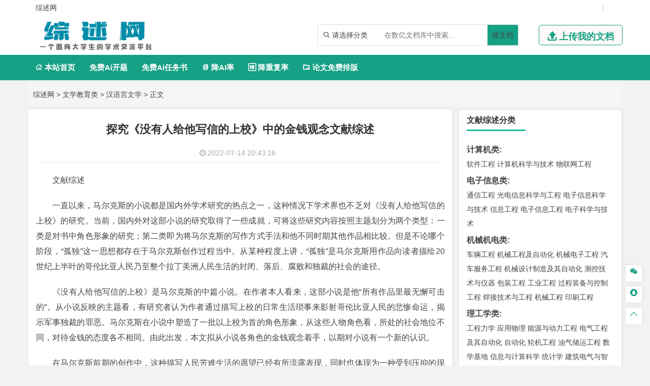

--- FILE ---
content_type: text/html
request_url: https://www.zongshuwang.com/wenxuejiaoyu/hanyuyanwenxue/238.html
body_size: 18348
content:
<!DOCTYPE html>
<html lang="zh-CN" style="transform: none;">

<head>
	<meta http-equiv="Content-Type" content="text/html; charset=UTF-8">
	<meta name="viewport" content="width=device-width, initial-scale=1.0, minimum-scale=1.0, maximum-scale=1.0, user-scalable=no">
	<meta http-equiv="Cache-Control" content="no-transform">
	<meta http-equiv="Cache-Control" content="no-siteapp">
	<meta name="renderer" content="webkit">
	<meta name="applicable-device" content="pc,mobile">
	<meta name="HandheldFriendly" content="true">
	<title>探究《没有人给他写信的上校》中的金钱观念文献综述-综述网</title>
	<link rel="shortcut icon" href="https://www.zongshuwang.com/wp-content/themes/zongshuwang/images/favicon.ico">
	<meta name="keywords" content="探究《没有人给他写信的上校》中的金钱观念文献综述">
	<meta name="description" content="
	

	文献综述

	一直以来，马尔克斯的小说都是国内外学术研究的热点之一，这种情况下学术界也不乏对《没有人给他写信的上校》的研究。当前，国内外对这部小说的研究取得了一些成就，可将这些研究内容按照主题...">
	<link rel="stylesheet" href="https://www.zongshuwang.com/wp-content/themes/zongshuwang/fonts/iconfont.css">
	<script type="text/javascript" src="https://www.zongshuwang.com/wp-content/themes/zongshuwang/js/jquery.js"></script>
	<script type="text/javascript" src="https://www.zongshuwang.com/wp-content/themes/zongshuwang/js/script200118.js"></script>
	<script type="text/javascript" src="https://www.zongshuwang.com/wp-content/themes/zongshuwang/js/global.js"></script>
	<link href="https://www.zongshuwang.com/wp-content/themes/zongshuwang/css/bootstrap.css" rel="stylesheet" type="text/css">

	<link href="https://www.zongshuwang.com/wp-content/themes/zongshuwang/style.css" rel="stylesheet" type="text/css">
	<meta name='robots' content='max-image-preview:large' />
<link rel='dns-prefetch' href='//www.zongshuwang.com' />
<link rel="alternate" type="application/rss+xml" title="综述网 &raquo; 探究《没有人给他写信的上校》中的金钱观念文献综述 评论 Feed" href="https://www.zongshuwang.com/wenxuejiaoyu/hanyuyanwenxue/238.html/feed" />
<link rel="alternate" title="oEmbed (JSON)" type="application/json+oembed" href="https://www.zongshuwang.com/wp-json/oembed/1.0/embed?url=https%3A%2F%2Fwww.zongshuwang.com%2Fwenxuejiaoyu%2Fhanyuyanwenxue%2F238.html" />
<link rel="alternate" title="oEmbed (XML)" type="text/xml+oembed" href="https://www.zongshuwang.com/wp-json/oembed/1.0/embed?url=https%3A%2F%2Fwww.zongshuwang.com%2Fwenxuejiaoyu%2Fhanyuyanwenxue%2F238.html&#038;format=xml" />
<style id='wp-img-auto-sizes-contain-inline-css' type='text/css'>
img:is([sizes=auto i],[sizes^="auto," i]){contain-intrinsic-size:3000px 1500px}
/*# sourceURL=wp-img-auto-sizes-contain-inline-css */
</style>
<style id='wp-emoji-styles-inline-css' type='text/css'>

	img.wp-smiley, img.emoji {
		display: inline !important;
		border: none !important;
		box-shadow: none !important;
		height: 1em !important;
		width: 1em !important;
		margin: 0 0.07em !important;
		vertical-align: -0.1em !important;
		background: none !important;
		padding: 0 !important;
	}
/*# sourceURL=wp-emoji-styles-inline-css */
</style>
<style id='wp-block-library-inline-css' type='text/css'>
:root{--wp-block-synced-color:#7a00df;--wp-block-synced-color--rgb:122,0,223;--wp-bound-block-color:var(--wp-block-synced-color);--wp-editor-canvas-background:#ddd;--wp-admin-theme-color:#007cba;--wp-admin-theme-color--rgb:0,124,186;--wp-admin-theme-color-darker-10:#006ba1;--wp-admin-theme-color-darker-10--rgb:0,107,160.5;--wp-admin-theme-color-darker-20:#005a87;--wp-admin-theme-color-darker-20--rgb:0,90,135;--wp-admin-border-width-focus:2px}@media (min-resolution:192dpi){:root{--wp-admin-border-width-focus:1.5px}}.wp-element-button{cursor:pointer}:root .has-very-light-gray-background-color{background-color:#eee}:root .has-very-dark-gray-background-color{background-color:#313131}:root .has-very-light-gray-color{color:#eee}:root .has-very-dark-gray-color{color:#313131}:root .has-vivid-green-cyan-to-vivid-cyan-blue-gradient-background{background:linear-gradient(135deg,#00d084,#0693e3)}:root .has-purple-crush-gradient-background{background:linear-gradient(135deg,#34e2e4,#4721fb 50%,#ab1dfe)}:root .has-hazy-dawn-gradient-background{background:linear-gradient(135deg,#faaca8,#dad0ec)}:root .has-subdued-olive-gradient-background{background:linear-gradient(135deg,#fafae1,#67a671)}:root .has-atomic-cream-gradient-background{background:linear-gradient(135deg,#fdd79a,#004a59)}:root .has-nightshade-gradient-background{background:linear-gradient(135deg,#330968,#31cdcf)}:root .has-midnight-gradient-background{background:linear-gradient(135deg,#020381,#2874fc)}:root{--wp--preset--font-size--normal:16px;--wp--preset--font-size--huge:42px}.has-regular-font-size{font-size:1em}.has-larger-font-size{font-size:2.625em}.has-normal-font-size{font-size:var(--wp--preset--font-size--normal)}.has-huge-font-size{font-size:var(--wp--preset--font-size--huge)}.has-text-align-center{text-align:center}.has-text-align-left{text-align:left}.has-text-align-right{text-align:right}.has-fit-text{white-space:nowrap!important}#end-resizable-editor-section{display:none}.aligncenter{clear:both}.items-justified-left{justify-content:flex-start}.items-justified-center{justify-content:center}.items-justified-right{justify-content:flex-end}.items-justified-space-between{justify-content:space-between}.screen-reader-text{border:0;clip-path:inset(50%);height:1px;margin:-1px;overflow:hidden;padding:0;position:absolute;width:1px;word-wrap:normal!important}.screen-reader-text:focus{background-color:#ddd;clip-path:none;color:#444;display:block;font-size:1em;height:auto;left:5px;line-height:normal;padding:15px 23px 14px;text-decoration:none;top:5px;width:auto;z-index:100000}html :where(.has-border-color){border-style:solid}html :where([style*=border-top-color]){border-top-style:solid}html :where([style*=border-right-color]){border-right-style:solid}html :where([style*=border-bottom-color]){border-bottom-style:solid}html :where([style*=border-left-color]){border-left-style:solid}html :where([style*=border-width]){border-style:solid}html :where([style*=border-top-width]){border-top-style:solid}html :where([style*=border-right-width]){border-right-style:solid}html :where([style*=border-bottom-width]){border-bottom-style:solid}html :where([style*=border-left-width]){border-left-style:solid}html :where(img[class*=wp-image-]){height:auto;max-width:100%}:where(figure){margin:0 0 1em}html :where(.is-position-sticky){--wp-admin--admin-bar--position-offset:var(--wp-admin--admin-bar--height,0px)}@media screen and (max-width:600px){html :where(.is-position-sticky){--wp-admin--admin-bar--position-offset:0px}}

/*# sourceURL=wp-block-library-inline-css */
</style><style id='global-styles-inline-css' type='text/css'>
:root{--wp--preset--aspect-ratio--square: 1;--wp--preset--aspect-ratio--4-3: 4/3;--wp--preset--aspect-ratio--3-4: 3/4;--wp--preset--aspect-ratio--3-2: 3/2;--wp--preset--aspect-ratio--2-3: 2/3;--wp--preset--aspect-ratio--16-9: 16/9;--wp--preset--aspect-ratio--9-16: 9/16;--wp--preset--color--black: #000000;--wp--preset--color--cyan-bluish-gray: #abb8c3;--wp--preset--color--white: #ffffff;--wp--preset--color--pale-pink: #f78da7;--wp--preset--color--vivid-red: #cf2e2e;--wp--preset--color--luminous-vivid-orange: #ff6900;--wp--preset--color--luminous-vivid-amber: #fcb900;--wp--preset--color--light-green-cyan: #7bdcb5;--wp--preset--color--vivid-green-cyan: #00d084;--wp--preset--color--pale-cyan-blue: #8ed1fc;--wp--preset--color--vivid-cyan-blue: #0693e3;--wp--preset--color--vivid-purple: #9b51e0;--wp--preset--gradient--vivid-cyan-blue-to-vivid-purple: linear-gradient(135deg,rgb(6,147,227) 0%,rgb(155,81,224) 100%);--wp--preset--gradient--light-green-cyan-to-vivid-green-cyan: linear-gradient(135deg,rgb(122,220,180) 0%,rgb(0,208,130) 100%);--wp--preset--gradient--luminous-vivid-amber-to-luminous-vivid-orange: linear-gradient(135deg,rgb(252,185,0) 0%,rgb(255,105,0) 100%);--wp--preset--gradient--luminous-vivid-orange-to-vivid-red: linear-gradient(135deg,rgb(255,105,0) 0%,rgb(207,46,46) 100%);--wp--preset--gradient--very-light-gray-to-cyan-bluish-gray: linear-gradient(135deg,rgb(238,238,238) 0%,rgb(169,184,195) 100%);--wp--preset--gradient--cool-to-warm-spectrum: linear-gradient(135deg,rgb(74,234,220) 0%,rgb(151,120,209) 20%,rgb(207,42,186) 40%,rgb(238,44,130) 60%,rgb(251,105,98) 80%,rgb(254,248,76) 100%);--wp--preset--gradient--blush-light-purple: linear-gradient(135deg,rgb(255,206,236) 0%,rgb(152,150,240) 100%);--wp--preset--gradient--blush-bordeaux: linear-gradient(135deg,rgb(254,205,165) 0%,rgb(254,45,45) 50%,rgb(107,0,62) 100%);--wp--preset--gradient--luminous-dusk: linear-gradient(135deg,rgb(255,203,112) 0%,rgb(199,81,192) 50%,rgb(65,88,208) 100%);--wp--preset--gradient--pale-ocean: linear-gradient(135deg,rgb(255,245,203) 0%,rgb(182,227,212) 50%,rgb(51,167,181) 100%);--wp--preset--gradient--electric-grass: linear-gradient(135deg,rgb(202,248,128) 0%,rgb(113,206,126) 100%);--wp--preset--gradient--midnight: linear-gradient(135deg,rgb(2,3,129) 0%,rgb(40,116,252) 100%);--wp--preset--font-size--small: 13px;--wp--preset--font-size--medium: 20px;--wp--preset--font-size--large: 36px;--wp--preset--font-size--x-large: 42px;--wp--preset--spacing--20: 0.44rem;--wp--preset--spacing--30: 0.67rem;--wp--preset--spacing--40: 1rem;--wp--preset--spacing--50: 1.5rem;--wp--preset--spacing--60: 2.25rem;--wp--preset--spacing--70: 3.38rem;--wp--preset--spacing--80: 5.06rem;--wp--preset--shadow--natural: 6px 6px 9px rgba(0, 0, 0, 0.2);--wp--preset--shadow--deep: 12px 12px 50px rgba(0, 0, 0, 0.4);--wp--preset--shadow--sharp: 6px 6px 0px rgba(0, 0, 0, 0.2);--wp--preset--shadow--outlined: 6px 6px 0px -3px rgb(255, 255, 255), 6px 6px rgb(0, 0, 0);--wp--preset--shadow--crisp: 6px 6px 0px rgb(0, 0, 0);}:where(.is-layout-flex){gap: 0.5em;}:where(.is-layout-grid){gap: 0.5em;}body .is-layout-flex{display: flex;}.is-layout-flex{flex-wrap: wrap;align-items: center;}.is-layout-flex > :is(*, div){margin: 0;}body .is-layout-grid{display: grid;}.is-layout-grid > :is(*, div){margin: 0;}:where(.wp-block-columns.is-layout-flex){gap: 2em;}:where(.wp-block-columns.is-layout-grid){gap: 2em;}:where(.wp-block-post-template.is-layout-flex){gap: 1.25em;}:where(.wp-block-post-template.is-layout-grid){gap: 1.25em;}.has-black-color{color: var(--wp--preset--color--black) !important;}.has-cyan-bluish-gray-color{color: var(--wp--preset--color--cyan-bluish-gray) !important;}.has-white-color{color: var(--wp--preset--color--white) !important;}.has-pale-pink-color{color: var(--wp--preset--color--pale-pink) !important;}.has-vivid-red-color{color: var(--wp--preset--color--vivid-red) !important;}.has-luminous-vivid-orange-color{color: var(--wp--preset--color--luminous-vivid-orange) !important;}.has-luminous-vivid-amber-color{color: var(--wp--preset--color--luminous-vivid-amber) !important;}.has-light-green-cyan-color{color: var(--wp--preset--color--light-green-cyan) !important;}.has-vivid-green-cyan-color{color: var(--wp--preset--color--vivid-green-cyan) !important;}.has-pale-cyan-blue-color{color: var(--wp--preset--color--pale-cyan-blue) !important;}.has-vivid-cyan-blue-color{color: var(--wp--preset--color--vivid-cyan-blue) !important;}.has-vivid-purple-color{color: var(--wp--preset--color--vivid-purple) !important;}.has-black-background-color{background-color: var(--wp--preset--color--black) !important;}.has-cyan-bluish-gray-background-color{background-color: var(--wp--preset--color--cyan-bluish-gray) !important;}.has-white-background-color{background-color: var(--wp--preset--color--white) !important;}.has-pale-pink-background-color{background-color: var(--wp--preset--color--pale-pink) !important;}.has-vivid-red-background-color{background-color: var(--wp--preset--color--vivid-red) !important;}.has-luminous-vivid-orange-background-color{background-color: var(--wp--preset--color--luminous-vivid-orange) !important;}.has-luminous-vivid-amber-background-color{background-color: var(--wp--preset--color--luminous-vivid-amber) !important;}.has-light-green-cyan-background-color{background-color: var(--wp--preset--color--light-green-cyan) !important;}.has-vivid-green-cyan-background-color{background-color: var(--wp--preset--color--vivid-green-cyan) !important;}.has-pale-cyan-blue-background-color{background-color: var(--wp--preset--color--pale-cyan-blue) !important;}.has-vivid-cyan-blue-background-color{background-color: var(--wp--preset--color--vivid-cyan-blue) !important;}.has-vivid-purple-background-color{background-color: var(--wp--preset--color--vivid-purple) !important;}.has-black-border-color{border-color: var(--wp--preset--color--black) !important;}.has-cyan-bluish-gray-border-color{border-color: var(--wp--preset--color--cyan-bluish-gray) !important;}.has-white-border-color{border-color: var(--wp--preset--color--white) !important;}.has-pale-pink-border-color{border-color: var(--wp--preset--color--pale-pink) !important;}.has-vivid-red-border-color{border-color: var(--wp--preset--color--vivid-red) !important;}.has-luminous-vivid-orange-border-color{border-color: var(--wp--preset--color--luminous-vivid-orange) !important;}.has-luminous-vivid-amber-border-color{border-color: var(--wp--preset--color--luminous-vivid-amber) !important;}.has-light-green-cyan-border-color{border-color: var(--wp--preset--color--light-green-cyan) !important;}.has-vivid-green-cyan-border-color{border-color: var(--wp--preset--color--vivid-green-cyan) !important;}.has-pale-cyan-blue-border-color{border-color: var(--wp--preset--color--pale-cyan-blue) !important;}.has-vivid-cyan-blue-border-color{border-color: var(--wp--preset--color--vivid-cyan-blue) !important;}.has-vivid-purple-border-color{border-color: var(--wp--preset--color--vivid-purple) !important;}.has-vivid-cyan-blue-to-vivid-purple-gradient-background{background: var(--wp--preset--gradient--vivid-cyan-blue-to-vivid-purple) !important;}.has-light-green-cyan-to-vivid-green-cyan-gradient-background{background: var(--wp--preset--gradient--light-green-cyan-to-vivid-green-cyan) !important;}.has-luminous-vivid-amber-to-luminous-vivid-orange-gradient-background{background: var(--wp--preset--gradient--luminous-vivid-amber-to-luminous-vivid-orange) !important;}.has-luminous-vivid-orange-to-vivid-red-gradient-background{background: var(--wp--preset--gradient--luminous-vivid-orange-to-vivid-red) !important;}.has-very-light-gray-to-cyan-bluish-gray-gradient-background{background: var(--wp--preset--gradient--very-light-gray-to-cyan-bluish-gray) !important;}.has-cool-to-warm-spectrum-gradient-background{background: var(--wp--preset--gradient--cool-to-warm-spectrum) !important;}.has-blush-light-purple-gradient-background{background: var(--wp--preset--gradient--blush-light-purple) !important;}.has-blush-bordeaux-gradient-background{background: var(--wp--preset--gradient--blush-bordeaux) !important;}.has-luminous-dusk-gradient-background{background: var(--wp--preset--gradient--luminous-dusk) !important;}.has-pale-ocean-gradient-background{background: var(--wp--preset--gradient--pale-ocean) !important;}.has-electric-grass-gradient-background{background: var(--wp--preset--gradient--electric-grass) !important;}.has-midnight-gradient-background{background: var(--wp--preset--gradient--midnight) !important;}.has-small-font-size{font-size: var(--wp--preset--font-size--small) !important;}.has-medium-font-size{font-size: var(--wp--preset--font-size--medium) !important;}.has-large-font-size{font-size: var(--wp--preset--font-size--large) !important;}.has-x-large-font-size{font-size: var(--wp--preset--font-size--x-large) !important;}
/*# sourceURL=global-styles-inline-css */
</style>

<style id='classic-theme-styles-inline-css' type='text/css'>
/*! This file is auto-generated */
.wp-block-button__link{color:#fff;background-color:#32373c;border-radius:9999px;box-shadow:none;text-decoration:none;padding:calc(.667em + 2px) calc(1.333em + 2px);font-size:1.125em}.wp-block-file__button{background:#32373c;color:#fff;text-decoration:none}
/*# sourceURL=/wp-includes/css/classic-themes.min.css */
</style>
<link rel='stylesheet' id='erphpdown-css' href='https://www.zongshuwang.com/wp-content/plugins/erphpdown/static/erphpdown.css?ver=13.33' type='text/css' media='screen' />
<script type="text/javascript" src="https://www.zongshuwang.com/wp-includes/js/jquery/jquery.min.js?ver=3.7.1" id="jquery-core-js"></script>
<script type="text/javascript" src="https://www.zongshuwang.com/wp-includes/js/jquery/jquery-migrate.min.js?ver=3.4.1" id="jquery-migrate-js"></script>
<link rel="https://api.w.org/" href="https://www.zongshuwang.com/wp-json/" /><link rel="alternate" title="JSON" type="application/json" href="https://www.zongshuwang.com/wp-json/wp/v2/posts/238" /><link rel="EditURI" type="application/rsd+xml" title="RSD" href="https://www.zongshuwang.com/xmlrpc.php?rsd" />
<meta name="generator" content="WordPress 6.9" />
<link rel="canonical" href="https://www.zongshuwang.com/wenxuejiaoyu/hanyuyanwenxue/238.html" />
<link rel='shortlink' href='https://www.zongshuwang.com/?p=238' />
<style id="erphpdown-custom"></style>
<script type="speculationrules">
{"prefetch":[{"source":"document","where":{"and":[{"href_matches":"/*"},{"not":{"href_matches":["/wp-*.php","/wp-admin/*","/wp-content/uploads/*","/wp-content/*","/wp-content/plugins/*","/wp-content/themes/zongshuwang/*","/*\\?(.+)"]}},{"not":{"selector_matches":"a[rel~=\"nofollow\"]"}},{"not":{"selector_matches":".no-prefetch, .no-prefetch a"}}]},"eagerness":"conservative"}]}
</script>
<script>window._ERPHPDOWN = {"uri":"https://www.zongshuwang.com/wp-content/plugins/erphpdown", "payment": "1", "wppay": "scan", "author": "mobantu"}</script>
<script type="text/javascript" id="erphpdown-js-extra">
/* <![CDATA[ */
var _ERPHP = {"ajaxurl":"https://www.zongshuwang.com/wp-admin/admin-ajax.php"};
var erphpdown_ajax_url = "https://www.zongshuwang.com/wp-admin/admin-ajax.php";
//# sourceURL=erphpdown-js-extra
/* ]]> */
</script>
<script type="text/javascript" src="https://www.zongshuwang.com/wp-content/plugins/erphpdown/static/erphpdown.js?ver=13.33" id="erphpdown-js"></script>
<script id="wp-emoji-settings" type="application/json">
{"baseUrl":"https://s.w.org/images/core/emoji/17.0.2/72x72/","ext":".png","svgUrl":"https://s.w.org/images/core/emoji/17.0.2/svg/","svgExt":".svg","source":{"concatemoji":"https://www.zongshuwang.com/wp-includes/js/wp-emoji-release.min.js?ver=6.9"}}
</script>
<script type="module">
/* <![CDATA[ */
/*! This file is auto-generated */
const a=JSON.parse(document.getElementById("wp-emoji-settings").textContent),o=(window._wpemojiSettings=a,"wpEmojiSettingsSupports"),s=["flag","emoji"];function i(e){try{var t={supportTests:e,timestamp:(new Date).valueOf()};sessionStorage.setItem(o,JSON.stringify(t))}catch(e){}}function c(e,t,n){e.clearRect(0,0,e.canvas.width,e.canvas.height),e.fillText(t,0,0);t=new Uint32Array(e.getImageData(0,0,e.canvas.width,e.canvas.height).data);e.clearRect(0,0,e.canvas.width,e.canvas.height),e.fillText(n,0,0);const a=new Uint32Array(e.getImageData(0,0,e.canvas.width,e.canvas.height).data);return t.every((e,t)=>e===a[t])}function p(e,t){e.clearRect(0,0,e.canvas.width,e.canvas.height),e.fillText(t,0,0);var n=e.getImageData(16,16,1,1);for(let e=0;e<n.data.length;e++)if(0!==n.data[e])return!1;return!0}function u(e,t,n,a){switch(t){case"flag":return n(e,"\ud83c\udff3\ufe0f\u200d\u26a7\ufe0f","\ud83c\udff3\ufe0f\u200b\u26a7\ufe0f")?!1:!n(e,"\ud83c\udde8\ud83c\uddf6","\ud83c\udde8\u200b\ud83c\uddf6")&&!n(e,"\ud83c\udff4\udb40\udc67\udb40\udc62\udb40\udc65\udb40\udc6e\udb40\udc67\udb40\udc7f","\ud83c\udff4\u200b\udb40\udc67\u200b\udb40\udc62\u200b\udb40\udc65\u200b\udb40\udc6e\u200b\udb40\udc67\u200b\udb40\udc7f");case"emoji":return!a(e,"\ud83e\u1fac8")}return!1}function f(e,t,n,a){let r;const o=(r="undefined"!=typeof WorkerGlobalScope&&self instanceof WorkerGlobalScope?new OffscreenCanvas(300,150):document.createElement("canvas")).getContext("2d",{willReadFrequently:!0}),s=(o.textBaseline="top",o.font="600 32px Arial",{});return e.forEach(e=>{s[e]=t(o,e,n,a)}),s}function r(e){var t=document.createElement("script");t.src=e,t.defer=!0,document.head.appendChild(t)}a.supports={everything:!0,everythingExceptFlag:!0},new Promise(t=>{let n=function(){try{var e=JSON.parse(sessionStorage.getItem(o));if("object"==typeof e&&"number"==typeof e.timestamp&&(new Date).valueOf()<e.timestamp+604800&&"object"==typeof e.supportTests)return e.supportTests}catch(e){}return null}();if(!n){if("undefined"!=typeof Worker&&"undefined"!=typeof OffscreenCanvas&&"undefined"!=typeof URL&&URL.createObjectURL&&"undefined"!=typeof Blob)try{var e="postMessage("+f.toString()+"("+[JSON.stringify(s),u.toString(),c.toString(),p.toString()].join(",")+"));",a=new Blob([e],{type:"text/javascript"});const r=new Worker(URL.createObjectURL(a),{name:"wpTestEmojiSupports"});return void(r.onmessage=e=>{i(n=e.data),r.terminate(),t(n)})}catch(e){}i(n=f(s,u,c,p))}t(n)}).then(e=>{for(const n in e)a.supports[n]=e[n],a.supports.everything=a.supports.everything&&a.supports[n],"flag"!==n&&(a.supports.everythingExceptFlag=a.supports.everythingExceptFlag&&a.supports[n]);var t;a.supports.everythingExceptFlag=a.supports.everythingExceptFlag&&!a.supports.flag,a.supports.everything||((t=a.source||{}).concatemoji?r(t.concatemoji):t.wpemoji&&t.twemoji&&(r(t.twemoji),r(t.wpemoji)))});
//# sourceURL=https://www.zongshuwang.com/wp-includes/js/wp-emoji-loader.min.js
/* ]]> */
</script>
</head>

<body class="archive category category-zhutimoban category-529" style="transform: none;">
	<div id="page" class="hfeed site" style="height: auto !important; transform: none;">
		<div class="myToast">
			<p> </p>
			<em class="close_myToast">&#xe62f;</em>
		</div>
		<div class="bg">
			<div class="login">
				<h3>
					登录
				</h3>
				<a href="javascript:;"><em class="close_page close_login">&#xe62f;</em></a>
				<form action="" method="post">
					<ul class="user">
						<li class="user_acc">
							<span><em>&#xe8c8;</em></span>
							<input type="text" id="user_phone" placeholder="用户名/手机号">
						</li>
						<li class="user_pwd">
							<span><em>&#xe639;</em></span>
							<input type="password" name="user_pwd" id="user_pwd" placeholder="请输入密码">
						</li>
						<li class="user_logic" id="myGetLogin">
							<span id="getlogin">登录</span>
						</li>
						<p class="find_pwd">忘记密码?点击找回</p>
					</ul>
				</form>

			</div>
			<div class="register my_register ">
				<h3>
					<a href="">注册</a>
				</h3>
				<a href="javascript:;"><em class="close_page close_register">&#xe62f;</em></a>
				<form action="post">
					<ul class="user">
						<li class="user_acc">
							<span><em>&#xe8c8;</em></span>
							<input type="text" id="myregister_phone" name="register_phone" placeholder="请输入手机号">
						</li>
						<li class="get_imgCode">
							<span><em>&#xe695;</em></span>
							<input type="text" name="imgCode" id="imgCode" placeholder="请输入图形验证码">
							<img id="myImgCodeUrl" src="" alt="">

						</li>
						<li class="get_phoneCode">
							<span><em>&#xe642;</em></span>
							<input type="text" name="phoneCode" id="registerPhoneCode" placeholder="请输入验证码">
							<span class="getPhoneCode">获取手机验证码</span>
							<span class="reg_timer">60</span>
						</li>
						<li class="user_pwd">
							<span><em>&#xe639;</em></span>
							<input type="password" name="register_pwd" id="register_pwd" placeholder="请输入密码">
							<span class="showPwd"><em>&#xe8d4;</em></span>
						</li>
						<li class="user_logic" id="register_user">
							<span class="register_user">注册</span>
						</li>
						<p class="geted_login">已有账号?去登陆</p>
					</ul>
				</form>

			</div>
			<div class="finded_pwd">
				<h3>
					<a href="JavaScript:;">找回密码</a>
				</h3>
				<a href="javascript:;"><em class="close_page close_findedPwd">&#xe62f;</em></a>
				<form action="post">
					<ul class="user">
						<li class="user_acc">
							<span><em>&#xe8c8;</em></span>
							<input type="text" id="finded_phone" name="finded_phone" placeholder="请输入手机号">
						</li>

						<li class="get_findedImgCode">
							<span><em>&#xe695;</em></span>
							<input type="text" name="findedImgCode" id="findImgCode" placeholder="请输入图形验证码">
							<img id="myFindedImgCodeUrl" src="" alt="">
						</li>
						<li class="get_findedPhoneCode">
							<span><em>&#xe642;</em></span>
							<input type="text" name="phoneCode" id="finded_phoneCode" placeholder="请输入手机验证码">
							<span class="getFindedPhoneCode">获取手机验证码</span><span class="find_timer">60</span>
						</li>
						<li class="user_pwd">
							<span><em>&#xe639;</em></span>
							<input type="password" name="finded_pwd" id="finded_pwd" placeholder="请输入新密码">
							<span class="findedShowPwd"><em>&#xe8d4;</em></span>
						</li>
						<li class="user_logic" id="findedPwd">
							<span>找回</span>
						</li>
						<p class="go_login">去登陆</p>
					</ul>
				</form>

			</div>
		</div>
		<header id="masthead" class="site-header abnimated headroom--not-bottom slideUp headroom--top" name='top'>
			<div class="container ">
				<div class="header_top ">
					<ul class="header_ul_left">
						<li>
							<a href="/">
								<span>综述网</span>
							</a>
						</li>
						<li>
							<a href="" id="navigation-toggle" class="bars">导航</a>

						</li>
					</ul>
					<ul class="header_ul_right weidenglu">
					 
						<li>|</li>
					</ul>
					<ul class="header_ul_right yidenglu">
						<li>
							<a href="javascript:;">
								<span class="username">用户名</span>
							</a>
						</li>

						<li>|</li>
						<li class="visible-lg">
							<a class="recharge">
								<span class="">注销</span>
							</a>
						</li>
						<li class="hidden-lg">
						 
						</li>
						<li>|</li>
					</ul>
				</div>
			</div>
			<div id="top-header">
				<div class="top-nav">
					<hgroup class="logo-site visible-lg">
						<div class="site-title">
							<a href="https://www.zongshuwang.com"><img alt="综述网" width="262" height="74" src="https://www.zongshuwang.com/wp-content/themes/zongshuwang/images/logo.png" style="display: inline;"></a>
						</div>
					</hgroup>
					<div class="top_right my_top_right">
						<div class="top_search">
							<form action="/search" method="get">
								<div class="search">
									<div class="my_select_box">
										<em>&#xe694;</em>
										<span class="my_select_value">请选择分类</span>
										<div class="my_select_fenlei">
											    <div id="my_bylw">
												    <input type="radio" name="fl" id="bylw" value="毕业论文"><label for="bylw">毕业论文</label>
											    </div>
											    <div id="my_ktbg">
												    <input type="radio" name="fl" id="ktbg" value="开题报告"><label for="ktbg">开题报告</label>
											    </div>
											    <div id="my_wxzs">
											    	<input type="radio" name="fl" id="wxzs" value="文献综述"><label for="wxzs">文献综述</label>
											    </div>
										    	<div id="my_wwfy"> 
												    <input type="radio" name="fl" id="wwfy" value="外文翻译"><label for="wwfy">外文翻译</label>
											    </div>
											    <div id="my_rws">
												    <input type="radio" name="fl" id='rws' value="任务书"><label for="rws">任务书</label>
											    </div>
											</div>

									</div>
									<input type="search" name="title" id="search" class="mysearch" placeholder="在数亿文档库中搜索...">
									<div class="search_btn" id="search_btn"><a href="/search">搜文档</a>
									</div>
								</div>
							</form>
						</div>
						<div class="visible-lg">
							<a href="javascript:;" class="head_upload">
								<em>&#xe641;</em>
								<span>上传我的文档</span>
							</a>
						</div>
					</div>
				</div>
			</div>
			<div id="menu-box">
				<div id="top-menu">
					<!-- <span class="nav-search">搜索</span> -->
					 

					<div id="top-logo">
						<a href="https://www.zongshuwang.com"><img alt="综述网" width="132" height="30" src="https://www.zongshuwang.com/wp-content/themes/zongshuwang/images/logo.png" style="display: inline;"></a>
					</div>
					<div id="site-nav-wrap">
						<div id="sidr-close">

						</div>
						<nav id="site-nav" class="main-nav">
							<nav id="pcdaohang" class="menu-pc-container">
								<ul class="down-menu nav-menu sf-js-enabled sf-arrows mynew">
									<li id="menu-item-1263" class="menu-item menu-item-type-custom menu-item-object-custom menu-item-home menu-item-1263">
										<a href="https://www.zongshuwang.com">
											<em>&#xe610;</em> 本站首页</a>
									</li>
									<li class=""> <a href="https://www.laixiezuo.com/index/paper/createkt.html" target="_blank">免费Ai开题</a></li>
									<li class=""> <a href="https://www.laixiezuo.com/index/paper/createrws.html" target="_blank">免费Ai任务书</a></li>
									<li class=""><a href="https://www.laixiezuo.com/index/paper/reduction.html" target="_blank"><em>&#xe723;</em> 降AI率</a></li>
									<li class=""><a href="https://www.laixiezuo.com/index/paper/reduction_weight.html" target="_blank"><em>&#xe66b;</em> 降重复率</a></li>
									<li class=""><a href="https://www.laixiezuo.com/index/paper/smart_paper_layout.html" target="_blank"><em>&#xe615;</em> 论文免费排版</a></li>
								</ul>
							</nav>
							<nav id="yddaohang">
									<div class="linkbox2">
								     <a href="https://www.laixiezuo.com/index/paper/createkt.html" target="_blank">免费Ai开题</a>
								     <a href="https://www.laixiezuo.com/index/paper/createrws.html" target="_blank">免费Ai任务书</a>
									 <a href="https://www.laixiezuo.com/index/paper/reduction.html" target="_blank">降AI率</a>
									 <a href="https://www.laixiezuo.com/index/paper/reduction_weight.html" target="_blank">降重复率</a>
									 <a href="https://www.laixiezuo.com/index/paper/smart_paper_layout.html" target="_blank">论文免费排版</a>

									</div>
					
							</nav>
						</nav>
					</div>
				</div>
			</div>

		</header>
		<div class="hidefixnav"></div>
		<div class="clear"></div>

		</nav><nav class="breadcrumb">
  <a title="综述网" href="https://www.zongshuwang.com">综述网</a> &gt; <a title=文学教育类 href="https://www.zongshuwang.com/wenxuejiaoyu/">文学教育类</a> &gt; <a title=汉语言文学 href="https://www.zongshuwang.com/hanyuyanwenxue/">汉语言文学</a> &gt;  正文 </nav>

<div id="content" class="site-content" style="transform: none;">
 
  <div id="gensui" style="transform: none;">
  
    <div id="primary" class="content-area">
      <main id="main" class="site-main" role="main">
        <article id="post-7617" class="post-7617 post type-post status-publish format-standard hentry category-wpjiaocheng tag-wordpress">
          <header class="entry-header">
            <h1 class="entry-title">探究《没有人给他写信的上校》中的金钱观念文献综述</h1>
            <div class="single_info">
              <span class="date">
                <i class="fa fa-clock-o"></i>&nbsp;2022-07-14 20:43:16              </span> 
            </div>
          </header>
          <div class="entry-content">
            <div class="single-content">
               <p>
	</p>
<p>
	文献综述</p>
<p>
	一直以来，马尔克斯的小说都是国内外学术研究的热点之一，这种情况下学术界也不乏对《没有人给他写信的上校》的研究。当前，国内外对这部小说的研究取得了一些成就，可将这些研究内容按照主题划分为两个类型：一类是对书中角色形象的研究；第二类即为将马尔克斯的写作方式手法和他不同时期其他作品相比较。但是不论哪个阶段，“孤独”这一思想都存在于马尔克斯创作过程当中。从某种程度上讲，“孤独”是马尔克斯用作品向读者描绘20世纪上半叶的哥伦比亚人民乃至整个拉丁美洲人民生活的封闭、落后、腐败和独裁的社会的途径。</p>
<p>
	《没有人给他写信的上校》是马尔克斯的中篇小说。在作者本人看来，这部小说是他“所有作品里最无懈可击的”。从小说反映的主题看，有研究者认为作者通过描写上校的日常生活琐事来影射哥伦比亚人民的悲惨命运，揭示军事独裁的罪恶。马尔克斯在小说中塑造了一批以上校为首的角色形象，从这些人物角色看，所处的社会地位不同，对待金钱的态度各不相同。由此出发，本文拟从小说各角色的金钱观念着手，以期对小说有一个新的认识。</p>
<p>
	在马尔克斯前期的创作中，这种描写人民苦难生活的愿望已经有所流露表现，同时也体现为一种受到压抑的现实。 《没有人给他写信的上校》代表了加西亚·马尔克斯前期小说的一个类型。以正式出版的年限为依据，这类小说创作年份大致上在1958年至1962年之间，语言风格以“写实”与相对“客观”为标志，取材于哥伦比亚当时的社会生活。马尔克斯在自述里写：他发表了《枯枝败叶》之后，恰逢“哥伦比亚的社会、政治形势开始严重恶化”的时期，“接着，人们称之为lsquo;哥伦比亚暴力rsquo;的时代随之而来。”1982 年马尔克斯获得诺贝尔文学奖时，他在讲稿《拉丁美洲的孤独》中曾说：“面对压迫、掠夺和遗弃，我们的回答是：活下去。无论洪水，瘟疫，饥荒，灾难，还是连绵不绝、永不停息的战火，都无法战胜生的顽强，生命对死亡的优势。”马尔克斯善于把现实与幻想、直接与隐喻、写实与夸张、严肃与嘲讽相结合,通过作品的故事情节,揭露反动独裁统治、控诉社会的黑暗和抨击时政流弊,但在他的作品中,悲观、孤独、郁闷、忧伤的气氛总是笼罩着作品的始终, 这固然是腐朽黑暗的社会产物, 但也是拉美许多知识分子的情绪的真实流露。</p>
<p>
	马尔克斯在作品中描写的主人公通常是基于现实原型塑造出的形象，是他本人或周围人处境的写照。马尔克斯在写《没有人给他写信的上校》初稿时，他在巴黎有三年时间一直过得非常艰难，捡空酒瓶、旧报纸卖钱度日，甚至有时从有肉骨头的人家那里借骨头来熬汤，然后再还回去。他每天都去等信，期待从国内收到个好消息。之所以马尔克斯能够把上校生活的窘迫写得生动，把上校焦急不安的神情描写得细致入微，是因为他本人有这段生活经历。特在1968年会见记者时坦率地承认：“hellip;hellip;，也正因为如此，我才写出了《没有人给他写信的上校》”，他甚至还说：“我要是没有这三年穷愁潦倒的生活，我可能当不了作家。”同时上校形象和经历的塑造都是基于马尔克斯的外祖父，老人曾经参加过内战,一辈子都在等着领取“军功奖”。外祖父死后,外祖母堂娜·特兰基利娜接替丈夫等待这笔空想的酬金。加西亚还记得双目失明的外祖母喊道:“等我百年之后 ,希望你们能领到这笔钱 。”而小说中的故事源于加西亚·马尔克斯曾经目睹的一个人。在巴兰基利亚的闹市码头上 ,马尔克斯有好几次总看到一个人在等渡船，对方神色平静然而内心惴惴不安。马尔克斯基于多方面塑造出了上校性格饱满立体、多面化的形象，因此智利文学评论家路易斯·哈尔斯认为,上校这个人物是马尔克斯刻画得最成功的人物之一。对政府的腐败与生活的忧虑感到沮丧的老上校,迟迟盼不来退休金 ,把最后的希望寄托在一只斗鸡身上,抵御着饥饿，期待一种超越不义与冷漠的制度。他的最后胜利与解脱带着一种悲喜交集的英雄色彩。</p>
<p>
	而《没有人给他写信的上校》是马尔克斯在离开巴黎之后才多次修改并决定发表的，马尔克斯称其“无懈可击”“有可以面对任何敌人的力量”，从语言和内容上都说得通：</p>
<p>
	语言上所谓“无懈可击”，是指这篇小说的语言结构,它精雕细刻，讲求效果,“其合理的结构则取决于主题的自然氛围”,这是经得起时间考验的作品；写实的手法赋予其结实、有力的质感,就像小说中上校的人格一样,有一种潜在的，震撼的力量。如果作家缺乏“真诚”,小说很难会有这么强的感染力。可依据的解释来自于作家本人。他认为这一类创作总体上服从于政治的要求,带有社会的“承诺性”,与作家的志趣不尽相符。</p>
<p>
	而内容上就更容易说得通：基于现实创作，小说由葬礼起，到上校被逼问如何生活结束。可以说上校在一瞬间豁达超脱于“人”的束缚，达到了所谓“第三条岸”。但是上校整本书一直循环在做的事情就是等待，等他的信，等斗鸡比赛开始，等十月过去。由于等待是带着希望开始的，而等待的结果又是不确定的，因此，上校在心理上必然是一种希望与绝望相交织的复杂状态，马尔克斯对于这种复杂心理状态的表现，给作品带来了一种独特的审美效果。信在哪里，多久会到，上校想这些问题的同时，邮差告诉他“没有人写信给上校”，医生说：“只有一个东西一定会到的，那就是死神。”这两句话穿插作品其中，也给作品加了些荒诞效果。</p>
<p>
	等待，在某种意义上来说，就是有“待”而“等”。从人的心理角度来看， 人会因为希望而去等待， 这种希望存在于明天。 由于等待的结果并不确定，因此“等待”一词更多的是一种过程性的概念。等待的结果可能会实现，因此，在等待过程中，希望是必然存在的，但是这一结果只能在未来到达，而未来却带有一种绝对性和无限性。“人只能生活在此刻，而希望却都在下一刻，等到了昨天希望中的明天，却发现仍旧处于又一个明天前的今天，人与强大的时间抗争最后只能是以无奈的失败告终。”未来的无限性与人的生命的有限性形成了矛盾和张力，而这种等待的过程中的不可调和的矛盾，就造成人内心强烈的失落感，进而产生焦虑，困顿，忧伤等内心体验。在小说中，上校对于抚恤金的等待也是如此，几乎到了绝望的地步。“自上次内战之后五十六年，上校唯一做的事情就是等待，而等到的东西屈指可数，十月算是其中之一。”上校等退休金时间之久，作者借妻子之口说出：“可是从你开始等信到现在，这个序号的彩票已经在报纸上出现三四回了。”也表现了希望之渺茫。上校也有失望不愿回家、想上街走走的时候，马尔克斯薄薄一本书只写了三四个月，上校情感如此丰富，那五十六年来上校又是怎么度过的呢，一切尽在不言中。上校又露出那种天真而充满希望的神情去面对十月，面对等待，面对斗鸡，面对来不了的信。在等待的过程中，他经历着生活的艰难以及种种等待的煎熬和矛盾， 这种希望和绝望相交织的矛盾心理在小说中都有艺术化的体现。</p><div class="erphp-wppay">						剩余内容已隐藏，您需要先支付 <b>10元</b> 才能查看该篇文章全部内容！<a href="javascript:;" class="erphp-wppay-loader" data-post="238" data-type="5" >立即支付</a>
					</div>			 
            </div>
            <div class="clear"></div>
            <div class="single_banquan">
              <p>免费ai写开题、写任务书：  <a href="https://www.laixiezuo.com/index/paper/createkt.html" target="_blank">免费Ai开题</a> | 
              <a href="https://www.laixiezuo.com/index/paper/createrws.html" target="_blank">免费Ai任务书</a> | 
									 <a href="https://www.laixiezuo.com/index/paper/reduction.html" target="_blank">免费降AI率</a> | 
									 <a href="https://www.laixiezuo.com/index/paper/reduction_weight.html" target="_blank">免费降重复率</a> | 
									 <a href="https://www.laixiezuo.com/index/paper/smart_paper_layout.html" target="_blank">论文免费排版</a> 
			  </p>
            </div>
            <div class="clear"></div>
					            <div class="post-navigation">
              <div class="post-previous">
			    <a href="https://www.zongshuwang.com/dianzixinxi/dianxingongcheng/237.html" title="图像压缩编解码处理文献综述" rel="prev" ><span>PREVIOUS</span></a> 
              </div>
              <div class="post-next">
			    <a href="https://www.zongshuwang.com/ligongxue/mucaikexue/239.html" title="炭化温度对轻木与松木细胞壁结构与化学成分的影响文献综述"  rel="next" ><span>NEXT</span></a>
 
              </div>
            </div>
            <div class="clear"></div>
            <div class="single-content">
            <h2>您可能感兴趣的文章</h2>
              <ul>
                  									
							<li>
								<a href="https://www.zongshuwang.com/wenxuejiaoyu/hanyuyanwenxue/12812.html" 
								title="《辞源》第三版（巳集）注音研究文献综述">
								《辞源》第三版（巳集）注音研究文献综述								</a>
							</li>
												
							<li>
								<a href="https://www.zongshuwang.com/wenxuejiaoyu/hanyuyanwenxue/12803.html" 
								title="清初科举考试《孟子》卷选录、整理与研究文献综述">
								清初科举考试《孟子》卷选录、整理与研究文献综述								</a>
							</li>
												
							<li>
								<a href="https://www.zongshuwang.com/wenxuejiaoyu/hanyuyanwenxue/12802.html" 
								title="清初科举考试《论语》卷选录、整理与研究文献综述">
								清初科举考试《论语》卷选录、整理与研究文献综述								</a>
							</li>
												
							<li>
								<a href="https://www.zongshuwang.com/wenxuejiaoyu/hanyuyanwenxue/12801.html" 
								title="清初科举考试《中庸》卷选录、整理与研究文献综述">
								清初科举考试《中庸》卷选录、整理与研究文献综述								</a>
							</li>
												
							<li>
								<a href="https://www.zongshuwang.com/wenxuejiaoyu/hanyuyanwenxue/12797.html" 
								title="仰看银河忽倒泻：《雪国》“银河”意象变异研究文献综述">
								仰看银河忽倒泻：《雪国》“银河”意象变异研究文献综述								</a>
							</li>
												
							<li>
								<a href="https://www.zongshuwang.com/wenxuejiaoyu/hanyuyanwenxue/12796.html" 
								title="霍桑与明智小五郎侦探形象比较文献综述">
								霍桑与明智小五郎侦探形象比较文献综述								</a>
							</li>
												
							<li>
								<a href="https://www.zongshuwang.com/wenxuejiaoyu/hanyuyanwenxue/12795.html" 
								title="小说语言及其教学价值研究——以苏教版高中教材为例文献综述">
								小说语言及其教学价值研究——以苏教版高中教材为例文献综述								</a>
							</li>
												
							<li>
								<a href="https://www.zongshuwang.com/wenxuejiaoyu/hanyuyanwenxue/12794.html" 
								title="罪感缺失下的救赎危机——论苏童《黄雀记》中柳生形象的文化内涵文献综述">
								罪感缺失下的救赎危机——论苏童《黄雀记》中柳生形象的文化内涵文献综述								</a>
							</li>
												
							<li>
								<a href="https://www.zongshuwang.com/wenxuejiaoyu/hanyuyanwenxue/12667.html" 
								title="张九龄诗中的“曲江风度”文献综述">
								张九龄诗中的“曲江风度”文献综述								</a>
							</li>
												
							<li>
								<a href="https://www.zongshuwang.com/wenxuejiaoyu/hanyuyanwenxue/12616.html" 
								title="论《格林童话》对儿童成长的影响文献综述">
								论《格林童话》对儿童成长的影响文献综述								</a>
							</li>
						
 
                 
              </ul>
              <div class="clear"></div>
              </div>
          </div>
        </article>
        
        
      </main>
    </div>

  </div>
  <div id="sidebar" class="widget-area" style="height: auto !important; position: relative; overflow: visible; box-sizing: border-box; min-height: 1px;">
                    <div class="theiaStickySidebar" style="padding-top: 0px; padding-bottom: 1px; position: static; transform: none;">

                        <aside id="zonghe_post-2" class="widget widget_zonghe_post">
                            <ul id="top_post_filter">
                                <li id="zhan_post" class="top_post_filter_active">文献综述分类</li>

                            </ul>
                              <div class="clear"></div>
                                    <ul class="tab_post_links">
                                       
                                              
                    <li class="hot-title">
                        <p><a href="https://www.zongshuwang.com/jisuanji">计算机类</a>: </p> 
						                            <a href="https://www.zongshuwang.com/ruanjiangongcheng">软件工程</a>
						                            <a href="https://www.zongshuwang.com/jike">计算机科学与技术</a>
						                            <a href="https://www.zongshuwang.com/wulianwang">物联网工程</a>
						                         </li>
                     
                   
                    <li class="hot-title">
                        <p><a href="https://www.zongshuwang.com/dianzixinxi">电子信息类</a>: </p> 
						                            <a href="https://www.zongshuwang.com/tongxingongcheng">通信工程</a>
						                            <a href="https://www.zongshuwang.com/guangxinke">光电信息科学与工程</a>
						                            <a href="https://www.zongshuwang.com/dianxinke">电子信息科学与技术</a>
						                            <a href="https://www.zongshuwang.com/xinxigongcheng">信息工程</a>
						                            <a href="https://www.zongshuwang.com/dianxingongcheng">电子信息工程</a>
						                            <a href="https://www.zongshuwang.com/dianzikexue">电子科学与技术</a>
						                         </li>
                     
                   
                    <li class="hot-title">
                        <p><a href="https://www.zongshuwang.com/jixiejidian">机械机电类</a>: </p> 
						                            <a href="https://www.zongshuwang.com/chelianggongcheng">车辆工程</a>
						                            <a href="https://www.zongshuwang.com/jizi">机械工程及自动化</a>
						                            <a href="https://www.zongshuwang.com/jidian">机械电子工程</a>
						                            <a href="https://www.zongshuwang.com/qichefuwu">汽车服务工程</a>
						                            <a href="https://www.zongshuwang.com/jishe">机械设计制造及其自动化</a>
						                            <a href="https://www.zongshuwang.com/cekong">测控技术与仪器</a>
						                            <a href="https://www.zongshuwang.com/baozhuanggongcheng">包装工程</a>
						                            <a href="https://www.zongshuwang.com/gongyegongcheng">工业工程</a>
						                            <a href="https://www.zongshuwang.com/guokong">过程装备与控制工程</a>
						                            <a href="https://www.zongshuwang.com/hanjiejishu">焊接技术与工程</a>
						                            <a href="https://www.zongshuwang.com/jixiegongcheng">机械工程</a>
						                            <a href="https://www.zongshuwang.com/yinshuagongcheng">印刷工程</a>
						                         </li>
                     
                   
                    <li class="hot-title">
                        <p><a href="https://www.zongshuwang.com/ligongxue">理工学类</a>: </p> 
						                            <a href="https://www.zongshuwang.com/gongchenglixue">工程力学</a>
						                            <a href="https://www.zongshuwang.com/yingyongwuli">应用物理</a>
						                            <a href="https://www.zongshuwang.com/nengyuan">能源与动力工程</a>
						                            <a href="https://www.zongshuwang.com/dianqi">电气工程及其自动化</a>
						                            <a href="https://www.zongshuwang.com/zidonghua">自动化</a>
						                            <a href="https://www.zongshuwang.com/lunjigongcheng">轮机工程</a>
						                            <a href="https://www.zongshuwang.com/youqichuyun">油气储运工程</a>
						                            <a href="https://www.zongshuwang.com/shuxuejidi">数学基地</a>
						                            <a href="https://www.zongshuwang.com/xinji">信息与计算科学</a>
						                            <a href="https://www.zongshuwang.com/tongjixue">统计学</a>
						                            <a href="https://www.zongshuwang.com/jianzhudianqi">建筑电气与智能化</a>
						                            <a href="https://www.zongshuwang.com/xinnengyuan">新能源科学与工程</a>
						                            <a href="https://www.zongshuwang.com/yingyongshuxue">数学与应用数学</a>
						                            <a href="https://www.zongshuwang.com/reneng">热能与动力工程</a>
						                            <a href="https://www.zongshuwang.com/nengyuanyuhuanjing">能源与环境系统工程</a>
						                            <a href="https://www.zongshuwang.com/mucaikexue">木材科学与工程</a>
						                         </li>
                     
                   
                    <li class="hot-title">
                        <p><a href="https://www.zongshuwang.com/jingjixue">经济学类</a>: </p> 
						                            <a href="https://www.zongshuwang.com/guomao">国际经济与贸易</a>
						                            <a href="https://www.zongshuwang.com/dianzishangwu">电子商务</a>
						                            <a href="https://www.zongshuwang.com/jinrong">金融学</a>
						                            <a href="https://www.zongshuwang.com/jingji">经济学</a>
						                            <a href="https://www.zongshuwang.com/jinronggongcheng">金融工程</a>
						                         </li>
                     
                   
                    <li class="hot-title">
                        <p><a href="https://www.zongshuwang.com/guanlixue">管理学类</a>: </p> 
						                            <a href="https://www.zongshuwang.com/shichangyingxiao">市场营销</a>
						                            <a href="https://www.zongshuwang.com/caiwuguanli">财务管理</a>
						                            <a href="https://www.zongshuwang.com/xinguan">信息管理与信息系统</a>
						                            <a href="https://www.zongshuwang.com/gongshangguanli">工商管理</a>
						                            <a href="https://www.zongshuwang.com/kuaijixue">会计学</a>
						                            <a href="https://www.zongshuwang.com/gonggongshiyeguanli">公共事业管理</a>
						                            <a href="https://www.zongshuwang.com/renliziyuanguanli">人力资源管理</a>
						                            <a href="https://www.zongshuwang.com/xingzhengguanli">行政管理</a>
						                            <a href="https://www.zongshuwang.com/lvyouguanli">旅游管理</a>
						                         </li>
                     
                   
                    <li class="hot-title">
                        <p><a href="https://www.zongshuwang.com/wenxuejiaoyu">文学教育类</a>: </p> 
						                            <a href="https://www.zongshuwang.com/guanggaoxue">广告学</a>
						                            <a href="https://www.zongshuwang.com/yingyu">英语</a>
						                            <a href="https://www.zongshuwang.com/bianjichuban">编辑出版学</a>
						                            <a href="https://www.zongshuwang.com/jiaoyujishu">教育技术学</a>
						                            <a href="https://www.zongshuwang.com/riyu">日语</a>
						                            <a href="https://www.zongshuwang.com/hanyuguojijiaoyu">汉语国际教育</a>
						                            <a href="https://www.zongshuwang.com/guangbodianshixue">广播电视学</a>
						                            <a href="https://www.zongshuwang.com/hanyuyanwenxue">汉语言文学</a>
						                         </li>
                     
                   
                    <li class="hot-title">
                        <p><a href="https://www.zongshuwang.com/faxuelei">法学类</a>: </p> 
						                            <a href="https://www.zongshuwang.com/faxue">法学</a>
						                         </li>
                     
                   
                    <li class="hot-title">
                        <p><a href="https://www.zongshuwang.com/jiaotong">交通运输类</a>: </p> 
						                            <a href="https://www.zongshuwang.com/jiaotongyunshu">交通运输</a>
						                            <a href="https://www.zongshuwang.com/daoqiaoyuduhe">道路桥梁与渡河工程</a>
						                            <a href="https://www.zongshuwang.com/jiaotonggongcheng">交通工程</a>
						                         </li>
                     
                   
                    <li class="hot-title">
                        <p><a href="https://www.zongshuwang.com/cailiao">材料类</a>: </p> 
						                            <a href="https://www.zongshuwang.com/cailiaokexue">材料科学与工程</a>
						                            <a href="https://www.zongshuwang.com/cailiaochengxing">材料成型及控制工程</a>
						                            <a href="https://www.zongshuwang.com/fuhecailiao">复合材料与工程</a>
						                            <a href="https://www.zongshuwang.com/cailiaowuli">材料物理</a>
						                            <a href="https://www.zongshuwang.com/wujifeijinshucailiao">无机非金属材料工程</a>
						                            <a href="https://www.zongshuwang.com/cailiaohuaxue">材料化学</a>
						                            <a href="https://www.zongshuwang.com/xinnengyuancailiao">新能源材料与器件</a>
						                            <a href="https://www.zongshuwang.com/gaofenzicailiao">高分子材料与工程</a>
						                            <a href="https://www.zongshuwang.com/jinshucailiao">金属材料工程</a>
						                         </li>
                     
                   
                    <li class="hot-title">
                        <p><a href="https://www.zongshuwang.com/haiyanggongcheng">海洋工程类</a>: </p> 
						                            <a href="https://www.zongshuwang.com/haishiguanli">海事管理</a>
						                            <a href="https://www.zongshuwang.com/gangkouhangdao">港口航道与海岸工程</a>
						                            <a href="https://www.zongshuwang.com/chuanhai">船舶与海洋工程</a>
						                            <a href="https://www.zongshuwang.com/haiyangkexue">海洋科学</a>
						                         </li>
                     
                   
                    <li class="hot-title">
                        <p><a href="https://www.zongshuwang.com/tumujianzhu">土木建筑类</a>: </p> 
						                            <a href="https://www.zongshuwang.com/yantu">岩土工程</a>
						                            <a href="https://www.zongshuwang.com/tumugongcheng">土木工程</a>
						                            <a href="https://www.zongshuwang.com/jianzhuhuanjing">建筑环境与能源应用工程</a>
						                            <a href="https://www.zongshuwang.com/jianzhuxue">建筑学</a>
						                            <a href="https://www.zongshuwang.com/jipaishui">给排水科学与工程</a>
						                            <a href="https://www.zongshuwang.com/gongchengguanli">工程管理</a>
						                            <a href="https://www.zongshuwang.com/chengxiangguihua">城乡规划</a>
						                            <a href="https://www.zongshuwang.com/jianzhuhuanjing-tumujianzhu">建筑环境与设备工程</a>
						                            <a href="https://www.zongshuwang.com/chengshidixiakongjina">城市地下空间工程</a>
						                         </li>
                     
                   
                    <li class="hot-title">
                        <p><a href="https://www.zongshuwang.com/dilikexue">地理科学类</a>: </p> 
						                            <a href="https://www.zongshuwang.com/dilixinxi">地理信息科学</a>
						                            <a href="https://www.zongshuwang.com/guihua">人文地理与城乡规划</a>
						                            <a href="https://www.zongshuwang.com/dilixinxixitong">地理信息系统</a>
						                            <a href="https://www.zongshuwang.com/daqikexue">大气科学</a>
						                            <a href="https://www.zongshuwang.com/zirandili">自然地理与资源环境</a>
						                            <a href="https://www.zongshuwang.com/yingyongqixiangxue">应用气象学</a>
						                         </li>
                     
                   
                    <li class="hot-title">
                        <p><a href="https://www.zongshuwang.com/huanjingkexueyugongcheng">环境科学与工程类</a>: </p> 
						                            <a href="https://www.zongshuwang.com/huanjinggongcheng">环境工程</a>
						                            <a href="https://www.zongshuwang.com/huanjingkexue">环境科学</a>
						                            <a href="https://www.zongshuwang.com/ziyuanhuanjingkexue">资源环境科学</a>
						                         </li>
                     
                   
                    <li class="hot-title">
                        <p><a href="https://www.zongshuwang.com/kuangye">矿业类</a>: </p> 
						                            <a href="https://www.zongshuwang.com/kuangwujiagong">矿物加工工程</a>
						                            <a href="https://www.zongshuwang.com/anquangongcheng">安全工程</a>
						                            <a href="https://www.zongshuwang.com/caikuanggongcheng">采矿工程</a>
						                            <a href="https://www.zongshuwang.com/xiaofanggongcheng">消防工程</a>
						                            <a href="https://www.zongshuwang.com/cehuigongcheng">测绘工程</a>
						                         </li>
                     
                   
                    <li class="hot-title">
                        <p><a href="https://www.zongshuwang.com/wuliuguanliyugongcheng">物流管理与工程类</a>: </p> 
						                            <a href="https://www.zongshuwang.com/wuliugongcheng">物流工程</a>
						                            <a href="https://www.zongshuwang.com/wuliuguanli">物流管理</a>
						                         </li>
                     
                   
                    <li class="hot-title">
                        <p><a href="https://www.zongshuwang.com/huaxuehuagongyushengmingkexue">化学化工与生命科学类</a>: </p> 
						                            <a href="https://www.zongshuwang.com/huagong">化学工程与工艺</a>
						                            <a href="https://www.zongshuwang.com/yingyonghuaxue">应用化学</a>
						                            <a href="https://www.zongshuwang.com/zhiyaogongcheng">制药工程</a>
						                            <a href="https://www.zongshuwang.com/shengwujishu">生物技术</a>
						                            <a href="https://www.zongshuwang.com/shipinzhliang">食品质量与安全</a>
						                            <a href="https://www.zongshuwang.com/yaoxue">药学</a>
						                            <a href="https://www.zongshuwang.com/yaowuzhiji">药物制剂</a>
						                            <a href="https://www.zongshuwang.com/shipinkexue">食品科学与工程</a>
						                            <a href="https://www.zongshuwang.com/qinghuagongcheng">轻化工程</a>
						                            <a href="https://www.zongshuwang.com/shengwugongcheng">生物工程</a>
						                            <a href="https://www.zongshuwang.com/huaxue">化学</a>
						                            <a href="https://www.zongshuwang.com/shengwukexue">生物科学</a>
						                            <a href="https://www.zongshuwang.com/linchanhuagong">林产化工</a>
						                         </li>
                     
                   
                    <li class="hot-title">
                        <p><a href="https://www.zongshuwang.com/shejixue">设计学类</a>: </p> 
						                            <a href="https://www.zongshuwang.com/huanjingsheji">环境设计</a>
						                            <a href="https://www.zongshuwang.com/yishusheji">艺术设计学</a>
						                            <a href="https://www.zongshuwang.com/chanpinsheji">产品设计</a>
						                            <a href="https://www.zongshuwang.com/gongyesheji">工业设计</a>
						                            <a href="https://www.zongshuwang.com/donghua">动画</a>
						                            <a href="https://www.zongshuwang.com/shijuechuanda">视觉传达设计</a>
						                            <a href="https://www.zongshuwang.com/yishuyukeji">艺术与科技</a>
						                            <a href="https://www.zongshuwang.com/fengjingyuanlin">风景园林</a>
						                            <a href="https://www.zongshuwang.com/shuzimeiti">数字媒体艺术</a>
						                            <a href="https://www.zongshuwang.com/sheying">摄影</a>
						                            <a href="https://www.zongshuwang.com/gonggongyishu">公共艺术</a>
						                         </li>
                     
                   
                    <li class="hot-title">
                        <p><a href="https://www.zongshuwang.com/shehuixue">社会学类</a>: </p> 
						                            <a href="https://www.zongshuwang.com/sixiangzhengzhi">思想政治教育</a>
						                            <a href="https://www.zongshuwang.com/shehuigongzuo">社会工作</a>
						                         </li>
                     
                   
                    <li class="hot-title">
                        <p><a href="https://www.zongshuwang.com/nonglinlei">农林类</a>: </p> 
						                            <a href="https://www.zongshuwang.com/yuanyi">园艺</a>
						                            <a href="https://www.zongshuwang.com/linxue">林学</a>
						                            <a href="https://www.zongshuwang.com/nonglinjingji">农林经济管理</a>
						                            <a href="https://www.zongshuwang.com/yuanlin">园林</a>
						                            <a href="https://www.zongshuwang.com/senlingongcheng">森林工程</a>
						                            <a href="https://www.zongshuwang.com/senlinbaohu">森林保护</a>
						                            <a href="https://www.zongshuwang.com/shengtaixue">生态学</a>
						                            <a href="https://www.zongshuwang.com/nongyeziyuan">农业资源与环境</a>
						                         </li>
                     
                   
                    <li class="hot-title">
                        <p><a href="https://www.zongshuwang.com/biyelunwen">毕业论文</a>: </p> 
						                         </li>
                     
                   
                    <li class="hot-title">
                        <p><a href="https://www.zongshuwang.com/kaitibaogao">开题报告</a>: </p> 
						                         </li>
                     
                   
                    <li class="hot-title">
                        <p><a href="https://www.zongshuwang.com/wenxianzongshu">文献综述</a>: </p> 
						                         </li>
                     
                   
                    <li class="hot-title">
                        <p><a href="https://www.zongshuwang.com/waiwenfanyi">外文翻译</a>: </p> 
						                         </li>
                     
                   
                    <li class="hot-title">
                        <p><a href="https://www.zongshuwang.com/renwushu">任务书</a>: </p> 
						                         </li>
                     
                    
										
                                             
                                    </ul>
                                 <div class="clear"></div>
                        </aside>

                    </div>
                </div>
  <div class="clear"></div>
  
</div>
 
<div id="footer-widget-box" class="fix_bot">
    <ul class="floatbtn">
            
            <li class="lx_wx_li" title="添加企业微信">
                <em>
                    &#xe604;
                </em>
                <div class="img_drop lx_wx">
                    <img src="https://www.zongshuwang.com/wp-content/themes/zongshuwang/images/ewm.png">
                </div>
            </li>
            
            <li class="lx_qq_li">
                <em>
                    &#xe887;
                </em> 
                <div class="img_drop lx_qq">
                    <img src="https://www.zongshuwang.com/wp-content/themes/zongshuwang/images/qq.png">
                </div>
            </li>
            <li>
                <a href="#top" title="回到顶部">
                    <em>
                    &#xe60d;
                </em>
                </a>
                
            </li>
        </ul>
    <div class="footer-widget">
        <aside id="footjianjie" class="widget">

            <div class="textwidget widget-text" style="padding: 0;">
                <h3 class="widget-title">网站简介</h3>
                <p class="f_sitet"><span>综述网(https://www.zongshuwang.com)提供超过100万的计算机类、电子信息类、机械机电类、理工学类、经济学类、管理学类、文学教育类、法学类、交通运输类、材料类、海洋工程类、土木建筑类、地理科学类、环境科学与工程类、矿业类、物流管理与工程类、化学化工与生命科学类、设计学类、社会学类等专业外文翻译资源查询、分享、咨询服务。</span></p>
            </div>
            <div class="clear"></div>
        </aside>
        <aside id="footerweima" class="widget">
            <div class="textwidget widget-text" style="padding: 0px;">
                <ul style=" padding-bottom:0;" class="about-me-img clearfix">
                    <li><img src="https://www.zongshuwang.com/wp-content/themes/zongshuwang/images/ewm.png">
                        <p>企业微信</p>
                    </li>

                </ul>
            </div>
            <div class="clear"></div>
        </aside>
        <aside id="nav_menu-12" class="widget">
            <h3 class="widget-title">推荐栏目</h3>
            <div class="">
                <ul class="menu">

                    <li><a href="https://www.zongshuwang.com/zixun/5.html" target="_blank" rel="nofollow">版权声明</a></li>
                    <li><a href="https://www.zongshuwang.com/zixun/8.html" target="_blank" rel="nofollow">免责声明</a></li>
                </ul>
            </div>
            <div class="clear"></div>
        </aside>
        <div class="clear"></div>
    </div>
    <div id="colophon" class="site-footer" role="contentinfo">
        <div class="site-info">
            Copyright © 2010-2022&nbsp;&nbsp;<a href="https://www.zongshuwang.com">综述网</a>&nbsp;&nbsp;<a href="http://beian.miit.gov.cn" target="_blank">鄂ICP备2021014062号-6</a> &nbsp;&nbsp;<a href="https://www.zongshuwang.com/sitemap.xml" target="_blank">站点地图</a>
        </div>

    </div>
</div>
<script>
    var _hmt = _hmt || [];
    (function() {
        var hm = document.createElement("script");
        hm.src = "https://hm.baidu.com/hm.js?0268fdd98c65b93b9b4abfef5207fba4";
        var s = document.getElementsByTagName("script")[0];
        s.parentNode.insertBefore(hm, s);
    })();
</script>
<script>
    var select_fenlei = $('.my_select_fenlei'); //搜索下拉
    var search_input = $('.mysearch'); //搜索内容
    var select_value = $('.my_select_value');

    search_input.blur(function() {
        select_fenlei.fadeOut();
    })
    // 点击分类选择显示
    select_value.click(function() {
        select_fenlei.fadeIn();
    })
    // 判断用户选择标题就不弹下拉
    search_input.focus(function() {
        if (select_value.text() == '请选择分类') {
            select_fenlei.fadeIn();
        } else {
            select_fenlei.fadeOut();
        }
    })


    var t_select_value = $('.t_select_value');
    var t_select_fenlei = $('.t_select_fenlei');
    var t_search_input = $('.t_search_input');

    t_search_input.blur(function() {
        t_select_fenlei.fadeOut();
    })
    // 点击分类选择显示
    t_select_value.click(function() {
        t_select_fenlei.fadeIn();
    })
    // 判断用户选择标题就不弹下拉
    t_search_input.focus(function() {
        if (t_select_value.text() == '请选择分类类') {
            t_select_fenlei.fadeIn();
        } else {
            t_select_fenlei.fadeOut();
        }
    })

    // 更改分pc类标签内容
    $('input:radio[name=fl]').change(function() {
        var val = $('input:radio[name=fl]:checked').val();
        select_value.text(val);
        select_fenlei.fadeOut();
    });
    // top search
    var t_select_value = $('.t_select_value');
    $('input:radio[name=t_fl]').change(function() {
        var val = $('input:radio[name=t_fl]:checked').val();
        t_select_value.text(val);
        t_select_fenlei.fadeOut();
    });

    // pc分类搜索
    var search_btn = $('#search_btn');

    search_btn.click(function() {
        var val = $('input:radio[name=fl]:checked').val();
        var title = search_input.val();
        if (val != undefined) {
            select_value.text(val);
            $('.search_btn>a').attr({
                'href': "/search?fl=" + val + "&title=" + title,
                'target': '_blank'
            });
        } else {
            // alert('请选择分类');
            showMyToast('请选择分类');
            $('.search_btn>a').attr('href', '#');
        }

    })

    function showMyToast(data) {
        var num = 3;
        var myToastTimer = setInterval(function() {
            num--;
            $('.myToast>p').text(data);
            $('.myToast').fadeIn();
            if (num <= 0) {
                // console.log(num);
                clearInterval(myToastTimer);
                $('.myToast').fadeOut();
            }
        }, 1000)
    }

    // 滚动显示
    var xgwd = $('.xgwd');
    var img_zhuanqian = $('.my_zhuanqian');
    document.addEventListener("scroll", function(e) {
        var t = document.documentElement.scrollTop || document.body.scrollTop;
        var h = document.body.scrollHeight;
        if (t <= 300) {
            xgwd.css({
                "position": "relative",
                'top': '-4px',
                // 'right': '0px',
            });
            img_zhuanqian.css({
                "display": "block",
            });
            $('.sin_recom_ul').css({
                'height': '330px'
            })
            $('.recom').css({
                'height': '100%',
            })
            $('.my_qq').css({
                'display': 'block'
            })
        } else if (t > (h - 900)) {
            img_zhuanqian.css({
                "display": "none",
            });
            $('.sin_recom_ul').css({
                'height': '32px'
            })
            $('.recom').css({
                'height': '410px',
            })
            $('.my_qq').css({
                'display': 'none'
            })
        } else {
            xgwd.css({
                "position": "fixed",
                'top': '90px',
                // 'right': '135px',
            });
            img_zhuanqian.css({
                "display": "block",
            });
            $('.sin_recom_ul').css({
                'height': '204px',
                'width': '300px',
                'overflow': 'hidden'
            });
            $('.recom').css({
                'height': '100%',
            })
            $('.my_qq').css({
                'display': 'block'
            })
        }
    })

    // pc top搜索
    var t_select_value = $('.t_select_value');
    var t_search_btn = $('#t_search_btn');
    var t_search_input = $('.t_search_input');

    t_search_btn.click(function() {
        var val = t_select_value.text();
        var t_title = t_search_input.val();
        if (val != '请选择分类' && val != 'undefined') {
            t_select_value.text(val);
            $('#t_search_btn>a').attr({
                'href': "/search?fl=" + val + "&title=" + t_title,
                'target': '_blank'
            });
        } else {
            // alert('请选择分类');
            showMyToast('请选择分类');
            $('.t_search_btn>a').attr('href', 'javascript:;');
        }

    })

    // 监听移动端回车事件
    document.getElementById('search').value = '';
    // document.getElementById('search').value='';


    //  搜索分类取值
    if ('' == '') {
        $('#search').value = '';
    } else {
        $('#search').value = '';
    }

    if ('') {
        select_value.text('');
    } else {
        var val = $('input:radio[name=fl]:checked').val();
        select_value.text(val);
    }


    // 更改分类标签内容
    $('input:radio[value=""]').attr({
        'checked': 'true'
    })
</script>


</body>

</html>
<!-- This is the static html file created at 2025-12-28 08:11:49 by super static cache -->